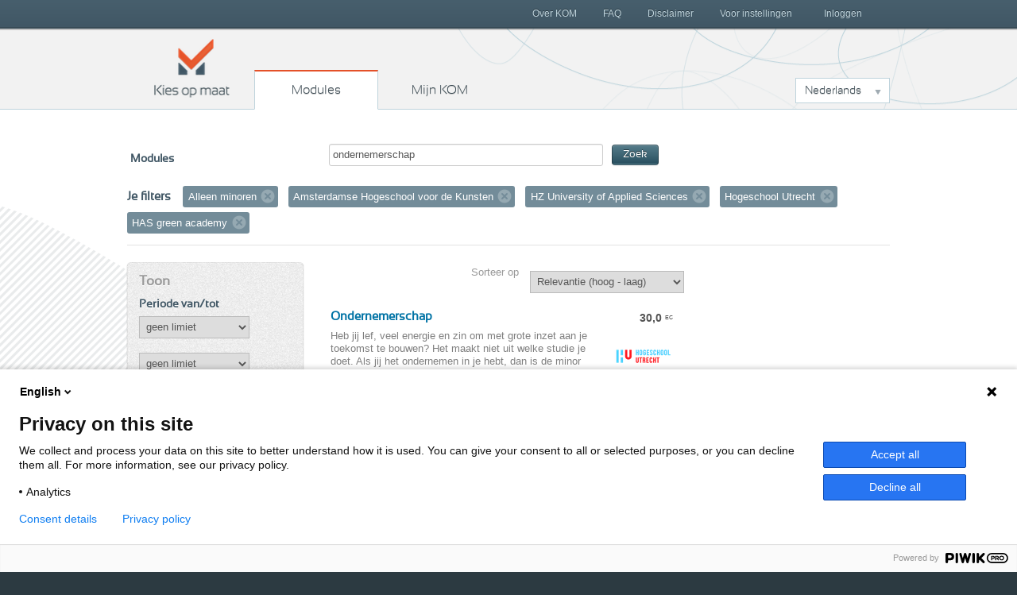

--- FILE ---
content_type: text/html; charset=utf-8
request_url: https://www.kiesopmaat.nl/modules/?q=ondernemerschap&org=ahk&org=hzee&org=hu&type=m&org=has
body_size: 5925
content:


<!DOCTYPE html>
<html lang="nl" class="">
    <head>

        <title>Kies op maat Modules</title>

        <link rel="icon" href="/static/img/favicon.788836d991ca.ico">
        <meta charset="utf-8">
        <meta name="description" content="Omschrijving">
        <meta name="keywords" content="">
        <meta name="author" content="Kies op maat">
        <meta http-equiv="X-UA-Compatible" content="IE=Edge">
        <meta name="viewport" content="width=device-width, initial-scale=1.0, maximum-scale=5.0">

        <meta name="robots" content="all">
        
            <meta name="robots" content="index,follow">

        

        <link rel="stylesheet" href="/static/css/kom.0b5e3c9c0517.css">
        <link rel="stylesheet" href="/static/npm/@fortawesome/fontawesome-free/css/all.min.107e228017f9.css">

        


        
        
        

        
        
            <script type="text/javascript">
              (function(window, document, dataLayerName, id) { window[dataLayerName]=window[dataLayerName]||[],window[dataLayerName].push({start:(new Date).getTime(),event:"stg.start"});
              var scripts=document.getElementsByTagName('script')[0],tags=document.createElement('script');
              var qP=[];dataLayerName!=="dataLayer"&&qP.push("data_layer_name="+dataLayerName);
              var qPString=qP.length>0?("?"+qP.join("&")):"";
              tags.async=!0,tags.src="https://surfnl.containers.piwik.pro/"+id+".js"+qPString,scripts.parentNode.insertBefore(tags,scripts);
              !function(a,n,i){a[n]=a[n]||{};
                  for(var c=0;c<i.length;c++)!function(i){a[n][i]=a[n][i]||{},a[n][i].api=a[n][i].api||function(){var a=[].slice.call(arguments,0);
                      "string"==typeof a[0]&&window[dataLayerName].push({event:n+"."+i+":"+a[0],parameters:[].slice.call(arguments,1)})}}(i[c])}(window,"ppms",["tm","cm"]);
              })(window, document, 'dataLayer', 'f8b6d164-ce84-438a-95cd-aa12b4ce57bb');
            </script>
        
        
    </head>
    <body class="search-modules" id="modules">
        
        

        
        <header>
            <h1>
                Kies op maat
            </h1>
            <nav id="main-nav">
                <span>
                    <a href="/" class="home">
                        Kies op maat
                    </a>
                    <a href="/modules/" class="modules">
                        Modules
                    </a>
                    <a href="/my/" class="mijn">
                        Mijn KOM
                        
                    </a>
                </span>
                <div class="dropdown languageselect">
                    
                    
                        
                            <a data-toggle="dropdown" href="#" role="button" aria-haspopup="true" aria-expanded="false" class="dropdown-toggle" id="languagedropdownbutton">Nederlands</a>
                        
                    
                        
                    
                        
                    
                    <div aria-labelledby="languagedropdownbutton" class="dropdown-menu dropdown-menu options">
                        
                            
                        
                            
                                <a href="#" data="en" class="dropdown-item">English</a>
                            
                        
                            
                                <a href="#" data="de" class="dropdown-item">Deutsch</a>
                            
                        
                    </div>
                </div>
            </nav>
            <div id="secondary-nav">
                <span>
                    
                        <a href="/my/" class="inloggen">
                            Inloggen
                        </a>
                    
                    <a class="menu">
                        Menu
                    </a>
                    <nav class="close">
                        
                        

	<a href="/over-kom/" class="">
		Over KOM
	</a>

	<a href="/faq/" class="">
		FAQ
	</a>

	<a href="/disclaimer/" class="">
		Disclaimer
	</a>

	<a href="/voor-instellingen/" class="">
		Voor instellingen
	</a>



                    </nav>
                </span>
            </div>
        </header>
        

        
        
	<div class="aside-main-aside clearfix" id="content">
		
			

<div id="search">
    <form method="get">

        <label>Modules</label>
        <span class="search-field">
            <input type="text" name="q" value="ondernemerschap" id="id_search">
            <button type="submit" class="btn btn-primary btn-small">Zoek</button>
        </span>
    </form>

    
        <div id="filter">
            <h3>Je filters</h3>
            <ol class="filter-labels">
                
                
                    <li>
                        Alleen minoren
                        <a href="?q=ondernemerschap&amp;org=ahk&amp;org=hzee&amp;org=hu&amp;org=has">Verwijder filter</a>
                    </li>
                
                
                
                    
                        <li>
                            Amsterdamse Hogeschool voor de Kunsten
                            
                            <a href="?q=ondernemerschap&amp;org=hzee&amp;org=hu&amp;org=has&amp;type=m">Verwijder filter</a>
                        </li>
                    
                
                    
                        <li>
                            HZ University of Applied Sciences
                            
                            <a href="?q=ondernemerschap&amp;org=ahk&amp;org=hu&amp;org=has&amp;type=m">Verwijder filter</a>
                        </li>
                    
                
                    
                        <li>
                            Hogeschool Utrecht
                            
                            <a href="?q=ondernemerschap&amp;org=ahk&amp;org=hzee&amp;org=has&amp;type=m">Verwijder filter</a>
                        </li>
                    
                
                    
                        <li>
                            HAS green academy
                            
                            <a href="?q=ondernemerschap&amp;org=ahk&amp;org=hzee&amp;org=hu&amp;type=m">Verwijder filter</a>
                        </li>
                    
                
            </ol>
        </div>
    
</div>

		
		<aside class="second select-filter">
			
	

<h2>Toon</h2>


<h3>Periode van/tot</h3>
<form method="get" data-auto-submit="true" id="datefromfilter">
    <select name="from" id="from">
        <option value="">geen limiet</option>
        
            <optgroup label="2026">
                
                    <option value="2601" >januari 2026</option>
                
                    <option value="2602" >februari 2026</option>
                
                    <option value="2603" >maart 2026</option>
                
                    <option value="2604" >april 2026</option>
                
                    <option value="2605" >mei 2026</option>
                
                    <option value="2606" >juni 2026</option>
                
                    <option value="2607" >juli 2026</option>
                
                    <option value="2608" >augustus 2026</option>
                
                    <option value="2609" >september 2026</option>
                
                    <option value="2610" >oktober 2026</option>
                
                    <option value="2611" >november 2026</option>
                
                    <option value="2612" >december 2026</option>
                
            </optgroup>
        
            <optgroup label="2027">
                
                    <option value="2701" >januari 2027</option>
                
                    <option value="2702" >februari 2027</option>
                
                    <option value="2703" >maart 2027</option>
                
                    <option value="2704" >april 2027</option>
                
                    <option value="2705" >mei 2027</option>
                
                    <option value="2706" >juni 2027</option>
                
                    <option value="2707" >juli 2027</option>
                
                    <option value="2708" >augustus 2027</option>
                
                    <option value="2709" >september 2027</option>
                
                    <option value="2710" >oktober 2027</option>
                
                    <option value="2711" >november 2027</option>
                
                    <option value="2712" >december 2027</option>
                
            </optgroup>
        
    </select>
</form>
<form method="get" data-auto-submit="true" id="dateuntilfilter">
    <select name="until" id="until">
        <option value="">geen limiet</option>
        
            <optgroup label="2026">
                
                    <option value="2601" >januari 2026</option>
                
                    <option value="2602" >februari 2026</option>
                
                    <option value="2603" >maart 2026</option>
                
                    <option value="2604" >april 2026</option>
                
                    <option value="2605" >mei 2026</option>
                
                    <option value="2606" >juni 2026</option>
                
                    <option value="2607" >juli 2026</option>
                
                    <option value="2608" >augustus 2026</option>
                
                    <option value="2609" >september 2026</option>
                
                    <option value="2610" >oktober 2026</option>
                
                    <option value="2611" >november 2026</option>
                
                    <option value="2612" >december 2026</option>
                
            </optgroup>
        
            <optgroup label="2027">
                
                    <option value="2701" >januari 2027</option>
                
                    <option value="2702" >februari 2027</option>
                
                    <option value="2703" >maart 2027</option>
                
                    <option value="2704" >april 2027</option>
                
                    <option value="2705" >mei 2027</option>
                
                    <option value="2706" >juni 2027</option>
                
                    <option value="2707" >juli 2027</option>
                
                    <option value="2708" >augustus 2027</option>
                
                    <option value="2709" >september 2027</option>
                
                    <option value="2710" >oktober 2027</option>
                
                    <option value="2711" >november 2027</option>
                
                    <option value="2712" >december 2027</option>
                
            </optgroup>
        
    </select>
</form>

<h3>Voertaal</h3>
<form method="get" data-auto-submit="true" id="languagefilter">
    <select name="lang" id="lang">
        <option value="">Alle talen</option>
        
            
                <option value="nl" >Nederlands (6)</option>
            
        
    </select>
</form>

<h3>Onderwijsvorm</h3>
<form method="get" data-auto-submit="true" id="modefilter">
    <select name="mode" id="mode">
        <option value="">Alle onderwijsvormen</option>
        
            
                
                    <option value="f" >Voltijd (6)</option>
                
                
                
            
        
            
                
                
                    <option value="p" >Deeltijd (2)</option>
                
                
            
        
    </select>
</form>




<h3>Instellingen</h3>
<ol class="link-list show-7">
    
        
            <li>
                <span class="amount">14</span>
                
                <a href="?q=ondernemerschap&amp;org=ahk&amp;org=hzee&amp;org=hu&amp;org=has&amp;org=aeres&amp;type=m">Aeres Hogeschool</a>
            </li>
        
    
        
            <li>
                <span class="amount">10</span>
                
                <a href="?q=ondernemerschap&amp;org=ahk&amp;org=hzee&amp;org=hu&amp;org=has&amp;org=hg&amp;type=m">Hanze</a>
            </li>
        
    
        
            <li>
                <span class="amount">10</span>
                
                <a href="?q=ondernemerschap&amp;org=ahk&amp;org=hzee&amp;org=hu&amp;org=has&amp;org=saxion&amp;type=m">Saxion</a>
            </li>
        
    
        
            <li>
                <span class="amount">7</span>
                
                <a href="?q=ondernemerschap&amp;org=ahk&amp;org=hzee&amp;org=hu&amp;org=has&amp;org=inholland&amp;type=m">Hogeschool Inholland</a>
            </li>
        
    
        
            <li>
                <span class="amount">6</span>
                
                <a href="?q=ondernemerschap&amp;org=ahk&amp;org=hzee&amp;org=hu&amp;org=has&amp;org=avans&amp;type=m">Avans Hogeschool</a>
            </li>
        
    
        
            <li>
                <span class="amount">6</span>
                
                <a href="?q=ondernemerschap&amp;org=ahk&amp;org=hzee&amp;org=hu&amp;org=has&amp;org=han&amp;type=m">HAN University of Applied Sciences</a>
            </li>
        
    
        
            <li>
                <span class="amount">6</span>
                
                <a href="?q=ondernemerschap&amp;org=ahk&amp;org=hzee&amp;org=hu&amp;org=has&amp;org=hro&amp;type=m">Hogeschool Rotterdam</a>
            </li>
        
    
        
            <li>
                <span class="amount">5</span>
                
                <a href="?q=ondernemerschap&amp;org=ahk&amp;org=hzee&amp;org=hu&amp;org=has&amp;org=chw&amp;type=m">Windesheim</a>
            </li>
        
    
        
            <li>
                <span class="amount">5</span>
                
                <a href="?q=ondernemerschap&amp;org=ahk&amp;org=hzee&amp;org=hu&amp;org=has&amp;org=fontys&amp;type=m">Fontys Hogeschool</a>
            </li>
        
    
        
            <li>
                <span class="amount">5</span>
                
                <a href="?q=ondernemerschap&amp;org=ahk&amp;org=hzee&amp;org=hu&amp;org=has&amp;org=hva&amp;type=m">Hogeschool van Amsterdam</a>
            </li>
        
    
        
            <li>
                <span class="amount">4</span>
                
                <a href="?q=ondernemerschap&amp;org=ahk&amp;org=hzee&amp;org=hu&amp;org=has&amp;org=31fr&amp;type=m">NHL Stenden</a>
            </li>
        
    
        
            <li>
                <span class="amount">4</span>
                
                <a href="?q=ondernemerschap&amp;org=ahk&amp;org=hzee&amp;org=hu&amp;org=has&amp;org=hhs&amp;type=m">De Haagse Hogeschool</a>
            </li>
        
    
        
            <li>
                <span class="amount">4</span>
                
                <a href="?q=ondernemerschap&amp;org=ahk&amp;org=hzee&amp;org=hu&amp;org=has&amp;org=vhl&amp;type=m">Van Hall Larenstein</a>
            </li>
        
    
        
            <li>
                <span class="amount">3</span>
                
                <a href="?q=ondernemerschap&amp;org=ahk&amp;org=hzee&amp;org=hu&amp;org=has&amp;type=m">HAS green academy</a>
            </li>
        
    
        
            <li>
                <span class="amount">3</span>
                
                <a href="?q=ondernemerschap&amp;org=ahk&amp;org=hzee&amp;org=hu&amp;org=has&amp;org=hlei&amp;type=m">Hogeschool Leiden</a>
            </li>
        
    
        
            <li>
                <span class="amount">3</span>
                
                <a href="?q=ondernemerschap&amp;org=ahk&amp;org=hzee&amp;org=hu&amp;org=has&amp;org=zuyd&amp;type=m">Zuyd Hogeschool</a>
            </li>
        
    
        
            <li>
                <span class="amount">2</span>
                
                <a href="?q=ondernemerschap&amp;org=ahk&amp;org=hzee&amp;org=hu&amp;org=has&amp;type=m">Hogeschool Utrecht</a>
            </li>
        
    
        
            <li>
                <span class="amount">1</span>
                
                <a href="?q=ondernemerschap&amp;org=ahk&amp;org=hzee&amp;org=hu&amp;org=has&amp;org=artez&amp;type=m">ArtEZ University of the Arts</a>
            </li>
        
    
        
            <li>
                <span class="amount">1</span>
                
                <a href="?q=ondernemerschap&amp;org=ahk&amp;org=hzee&amp;org=hu&amp;org=has&amp;org=che&amp;type=m">Christelijke Hogeschool Ede</a>
            </li>
        
    
        
            <li>
                <span class="amount">1</span>
                
                <a href="?q=ondernemerschap&amp;org=ahk&amp;org=hzee&amp;org=hu&amp;org=has&amp;type=m">HZ University of Applied Sciences</a>
            </li>
        
    
        
            <li>
                <span class="amount">1</span>
                
                <a href="?q=ondernemerschap&amp;org=ahk&amp;org=hzee&amp;org=hu&amp;org=has&amp;org=marnix&amp;type=m">Marnix Academie</a>
            </li>
        
    
        
            <li>
                <span class="amount">1</span>
                
                <a href="?q=ondernemerschap&amp;org=ahk&amp;org=hzee&amp;org=hu&amp;org=has&amp;org=wur&amp;type=m">Wageningen University &amp; Research</a>
            </li>
        
    
</ol>


		</aside>
		<section id="main">
			
	<form method="get" data-auto-submit="true" class="sorting">
		<label for="select-sorting">Sorteer op</label>
		<select name="sortby" id="select-sorting">
			
				<option value="-score" >Relevantie (hoog - laag)</option>
				<option value="score" >Relevantie (laag - hoog)</option>
				<option value="-ec" >Aantal EC (hoog - laag)</option>
				<option value="ec" >Aantal EC (laag - hoog)</option>
				<option value="title" >Naam (A - Z)</option>
				<option value="-title" >Naam (Z - A)</option>
				<option value="date" >Aanmelddatum (vroeg - laat)</option>
				<option value="-date" >Aanmelddatum (laat - vroeg)</option>
				<option value="org" >Instelling (A - Z)</option>
				<option value="-org" >Instelling (Z - A)</option>
			
		</select>
	</form>
	


<ol class="result-list">
    
        
            <li class="result">
                <a href="/modules/hu/IMC/139439/">
                    <h3>
                        Ondernemerschap
                    </h3>
                    <p class="european-credit">
                        <span class="points">30,0</span>
                        <span class="type">EC</span>
                    </p>
                    <div class="description clearfix">
                        
                            
                                <div class="logo">
                                    <div class="logo-inner"><img src="/media/organisationlogos/HUlogo_600x300px_rdbl_lg_75x75_t.png" alt="logo Hogeschool Utrecht" /></div>
                                </div>
                            
                        
                        Heb jij lef, veel energie en zin om met grote inzet aan je toekomst te bouwen? Het maakt niet uit welke studie je doet. Als jij het ondernemen in je hebt, dan is de minor Ondernemerschap wat voor jou. De minor is geschikt voor alle voltijd studenten (HU en KOM) die graag wil&hellip;
                    </div>
                    <ul class="dates">
                        
                            
                                <li>
                                    1 sep 2025 t/m 30 jan 2026
                                    
                                        <em class="close">
                                            
                                                Gesloten
                                            
                                        </em>
                                    
                                </li>
                            
                        
                            
                                <li>
                                    2 feb 2026 t/m 26 jun 2026
                                    
                                        <em class="close">
                                            
                                                Gesloten
                                            
                                        </em>
                                    
                                </li>
                            
                        
                    </ul>
                </a>
            </li>
        
    
        
            <li class="result">
                <a href="/modules/hzee/BVH/137838/">
                    <h3>
                        Ondernemerschap
                    </h3>
                    <p class="european-credit">
                        <span class="points">30,0</span>
                        <span class="type">EC</span>
                    </p>
                    <div class="description clearfix">
                        
                            
                                <div class="logo">
                                    <div class="logo-inner"><img src="/media/organisationlogos/LOGO_PNG_75x75_t.png" alt="logo HZ University of Applied Sciences" /></div>
                                </div>
                            
                        
                        Wil jij weten hoe is het om ondernemer te zijn? Met deze minor start je je eigen bedrijf binnen 20 weken.
Deze minor is dé kans om je eigen bedrijf te starten en je ondernemersvaardigheden naar een hoger niveau te tillen. Je leert van ervaren businesscoaches en laat je inspi&hellip;
                    </div>
                    <ul class="dates">
                        
                            
                                <li>
                                    2 feb 2026 t/m 3 jul 2026
                                    
                                        <em class="close">
                                            
                                                Gesloten
                                            
                                        </em>
                                    
                                </li>
                            
                        
                    </ul>
                </a>
            </li>
        
    
        
            <li class="result">
                <a href="/modules/has/BA/142968/">
                    <h3>
                        Agrarisch Ondernemerschap
                    </h3>
                    <p class="european-credit">
                        <span class="points">30,0</span>
                        <span class="type">EC</span>
                    </p>
                    <div class="description clearfix">
                        
                            
                                <div class="logo">
                                    <div class="logo-inner"><img src="/media/organisationlogos/HAS-green-academy_S_RGB_Light-green_75x75_t.png" alt="logo HAS green academy" /></div>
                                </div>
                            
                        
                        Wil je een bestaand bedrijf in de agrifoodsector verder uitbouwen, of wil je ondernemers hier over adviseren dan is deze specialisatie mogelijk wat voor jou.

Beschrijving programma:
Tijdens deze twintig weken durende minor ontdek je het ondernemerschap in de agrarische sect&hellip;
                    </div>
                    <ul class="dates">
                        
                            
                                <li>
                                    31 aug 2026 t/m 5 feb 2027
                                    
                                        <em class="open">
                                            
                                                Aanmelding sluit uiterlijk 1 jun 2026
                                            
                                            
                                        </em>
                                    
                                </li>
                            
                        
                    </ul>
                </a>
            </li>
        
    
        
            <li class="result">
                <a href="/modules/has/BA/138809/">
                    <h3>
                        Innovatief ondernemen
                    </h3>
                    <p class="european-credit">
                        <span class="points">30,0</span>
                        <span class="type">EC</span>
                    </p>
                    <div class="description clearfix">
                        
                            
                                <div class="logo">
                                    <div class="logo-inner"><img src="/media/organisationlogos/HAS-green-academy_S_RGB_Light-green_75x75_t.png" alt="logo HAS green academy" /></div>
                                </div>
                            
                        
                        Een bedrijf veranderen of een startup in 20 weken? Ja, dat kan!
Beschrijving programma:
In de minor Innovatief ondernemen ga je met je eigen idee of in opdracht van een bedrijf een business-concept ontwikkelen. Na 10 weken lever je een business-ontwerp op, waarna je gedurend&hellip;
                    </div>
                    <ul class="dates">
                        
                            
                                <li>
                                    31 aug 2026 t/m 5 feb 2027
                                    
                                        <em class="open">
                                            
                                                Aanmelding sluit uiterlijk 1 jun 2026
                                            
                                            
                                        </em>
                                    
                                </li>
                            
                        
                    </ul>
                </a>
            </li>
        
    
        
            <li class="result">
                <a href="/modules/has/BA/144127/">
                    <h3>
                        Ondernemer, visie en plan
                    </h3>
                    <p class="european-credit">
                        <span class="points">30,0</span>
                        <span class="type">EC</span>
                    </p>
                    <div class="description clearfix">
                        
                            
                                <div class="logo">
                                    <div class="logo-inner"><img src="/media/organisationlogos/HAS-green-academy_S_RGB_Light-green_75x75_t.png" alt="logo HAS green academy" /></div>
                                </div>
                            
                        
                         Onderwijs gedurende 20 weken wat geheel in het teken staat van jouw droom om je eigen bedrijf van start te laten gaan.
Misschien kun je het programma zelfs uitbreiden naar 40 weken, want indien je Topklas Ondernemen succesvol afsluit én je jouw onderneming voldoende van de &hellip;
                    </div>
                    <ul class="dates">
                        
                            
                                <li>
                                    31 aug 2026 t/m 5 feb 2027
                                    
                                        <em class="open">
                                            
                                                Aanmelding sluit uiterlijk 1 jun 2026
                                            
                                            
                                        </em>
                                    
                                </li>
                            
                        
                    </ul>
                </a>
            </li>
        
    
        
            <li class="result">
                <a href="/modules/hu/IEP/137822/">
                    <h3>
                        Project van je leven
                    </h3>
                    <p class="european-credit">
                        <span class="points">30,0</span>
                        <span class="type">EC</span>
                    </p>
                    <div class="description clearfix">
                        
                            
                                <div class="logo">
                                    <div class="logo-inner"><img src="/media/organisationlogos/HUlogo_600x300px_rdbl_lg_75x75_t.png" alt="logo Hogeschool Utrecht" /></div>
                                </div>
                            
                        
                        Voor wie
Wat wordt of is jouw project van je leven?  
Is dat je eigen bedrijf? Maak je je eigen kleding, muziek of productenlijn? Bouw jij websites of IT-oplossingen? Ben je een succesvol grafisch vormgever? Sta je op het punt van doorbreken of je eigen salaris te verdienen?&hellip;
                    </div>
                    <ul class="dates">
                        
                            
                                <li>
                                    2 feb 2026 t/m 26 jun 2026
                                    
                                        <em class="close">
                                            
                                                Gesloten
                                            
                                        </em>
                                    
                                </li>
                            
                        
                    </ul>
                </a>
            </li>
        
    
</ol>








		</section>
		<aside class="third">
			
	


    



		</aside>
	</div>

        

        
        <footer>
            <div class="wrap">
                <div class="languageselect">
                    <h3>Talen</h3>
                    <ul class="options">
                        
                            <li>
                                <a href="#" data="nl">Nederlands</a>
                            </li>
                        
                            <li>
                                <a href="#" data="en">English</a>
                            </li>
                        
                            <li>
                                <a href="#" data="de">Deutsch</a>
                            </li>
                        
                    </ul>
                </div>
            </div>
            <p class="beeldmerk">
                Kies op maat
            </p>
            <p class="copyrights">
                Copyright 2016 - Kies op maat
            </p>
            <p class="onderdeel">
                <span class="tekst">Onderdeel van</span>
                <span class="logos">
                    <img src="/static/img/logo-sf.701e03ff3b16.png" alt="logo Surf" class="surf">
                </span>
            </p>
            <div class="wrap">
                <div class="footerlinks">
                    <a href="/privacystatement/">Privacyverklaring</a>
                    <a href="/disclaimer/">Disclaimer</a>
                    <a href="/contact">Contact</a>
                </div>
            </div>
            
        </footer>
        
            <script src="/static/npm/@sentry/browser/build/bundle.min.1b4993da75c3.js" crossorigin="anonymous"></script>
            <script>
              Sentry.init({dsn:'https://0213c9a07ca86687a08a15adc84bcfa6@o356528.ingest.us.sentry.io/4510516740620288', environment:'productie'});

            </script>
        
        <script type="text/javascript" src="/static/npm/jquery/dist/jquery.min.a09e13ee94d5.js"></script>
        <script type="text/javascript" src="/static/npm/jquery-ui-dist/jquery-ui.min.3305041b1dff.js"></script>
        <script type="text/javascript" src="/static/npm/popper.js/dist/umd/popper.min.2c517e586cd7.js"></script>
        <script type="text/javascript" src="/static/npm/bootstrap/dist/js/bootstrap.min.91ef2c579222.js"></script>
        <script type="text/javascript" src="/static/npm/js-cookie/build/js.cookie.min.09c3cce0d317.js"></script>
        <script type="text/javascript" src="/static/npm/fitvids/dist/fitvids.min.f55429dcd188.js"></script>
        <script src="/static/CACHE/js/kom_base.0e9f230e1c55.js"></script>
        <script type="text/javascript">
            var csrftoken = "aLN4dVXuhGQGWzXi0S3HWdLdf1m7jmfsteRPNC4YdRkvbcOSvFGkxsdhT2dAshr2";

        </script>
        

    </body>
</html>
